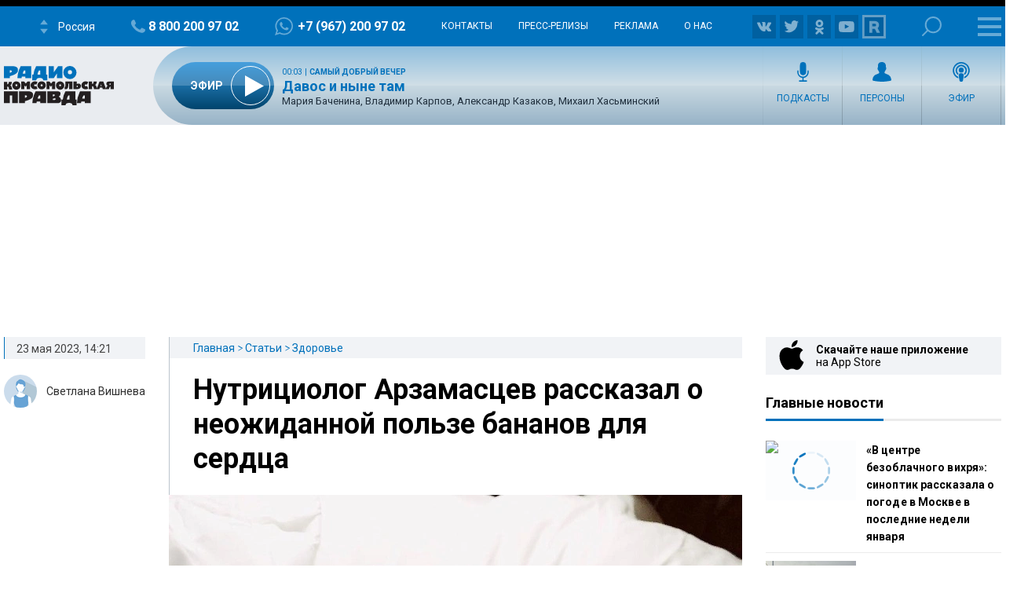

--- FILE ---
content_type: text/html; charset=utf-8
request_url: https://www.google.com/recaptcha/api2/aframe
body_size: 268
content:
<!DOCTYPE HTML><html><head><meta http-equiv="content-type" content="text/html; charset=UTF-8"></head><body><script nonce="MeTFoBZGiECNN7xqqMlgDg">/** Anti-fraud and anti-abuse applications only. See google.com/recaptcha */ try{var clients={'sodar':'https://pagead2.googlesyndication.com/pagead/sodar?'};window.addEventListener("message",function(a){try{if(a.source===window.parent){var b=JSON.parse(a.data);var c=clients[b['id']];if(c){var d=document.createElement('img');d.src=c+b['params']+'&rc='+(localStorage.getItem("rc::a")?sessionStorage.getItem("rc::b"):"");window.document.body.appendChild(d);sessionStorage.setItem("rc::e",parseInt(sessionStorage.getItem("rc::e")||0)+1);localStorage.setItem("rc::h",'1769127843755');}}}catch(b){}});window.parent.postMessage("_grecaptcha_ready", "*");}catch(b){}</script></body></html>